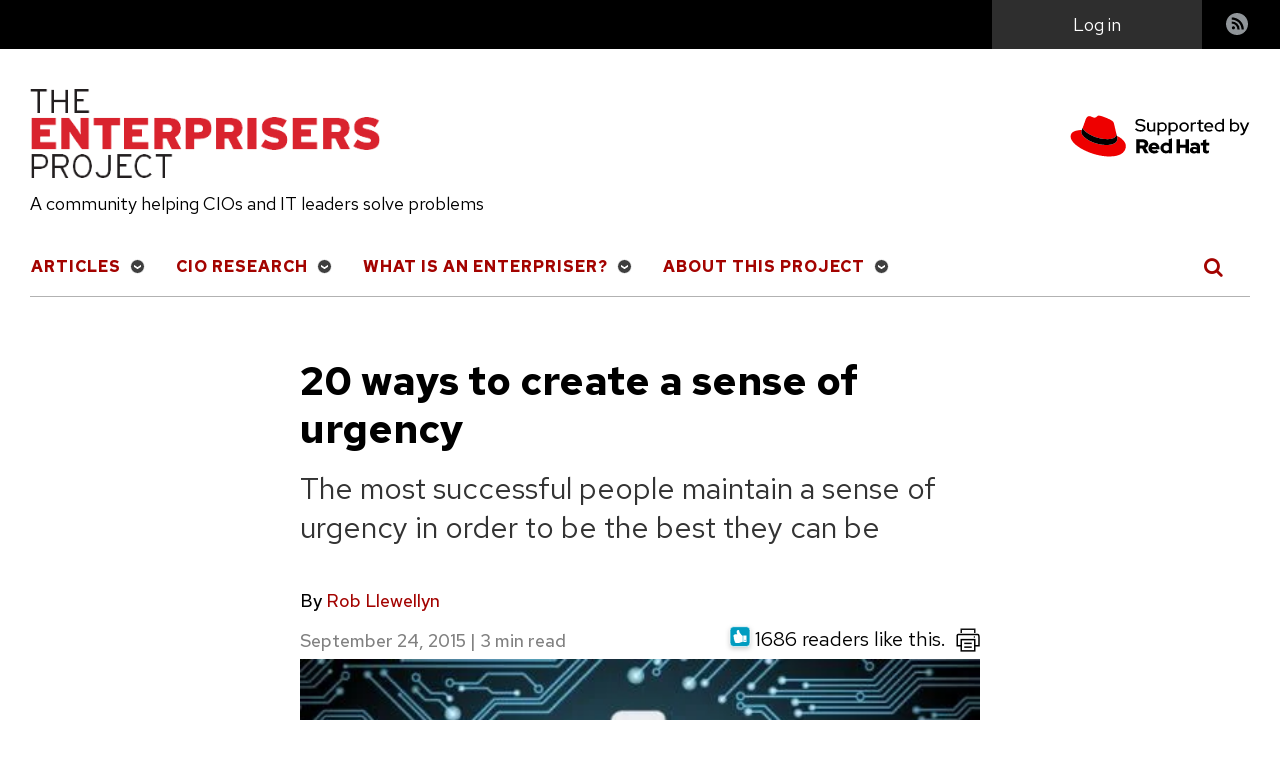

--- FILE ---
content_type: text/html; charset=utf-8
request_url: https://enterprisersproject.com/article/2014/8/20-ways-create-sense-urgency
body_size: 10116
content:
<!DOCTYPE html>
<html lang="en" dir="ltr" prefix="og: https://ogp.me/ns#">
  <head>
    <meta charset="utf-8">
<meta name="description" content="The most successful people maintain a sense of urgency in order to be the best they can be. In this article, Rob Llewellyn provides 20 ideas that can be used to help create a sense of urgency.">
<link rel="canonical" href="https://enterprisersproject.com/article/2014/8/20-ways-create-sense-urgency">
<link rel="image_src" href="https://enterprisersproject.com/sites/default/files/images/Enterprisers%20Project%20CIO%20To%20Do%20List%20When%20to%20try%20New%20Technology.jpg">
<meta name="author" content="Rob Llewellyn">
<meta property="og:site_name" content="The Enterprisers Project">
<meta property="og:url" content="https://enterprisersproject.com/article/2014/8/20-ways-create-sense-urgency">
<meta property="og:title" content="20 ways to create a sense of urgency">
<meta property="og:description" content="The most successful people maintain a sense of urgency in order to be the best they can be. In this article, Rob Llewellyn provides 20 ideas that can be used to help create a sense of urgency.">
<meta property="og:image" content="https://enterprisersproject.com/sites/default/files/images/Enterprisers%20Project%20CIO%20To%20Do%20List%20When%20to%20try%20New%20Technology.jpg">
<meta name="twitter:card" content="summary">
<meta name="twitter:site" content="@4enterprisers">
<meta name="twitter:description" content="The most successful people maintain a sense of urgency in order to be the best they can be. In this article, Rob Llewellyn provides 20 ideas that can be used to help create a sense of urgency.">
<meta name="twitter:title" content="20 ways to create a sense of urgency">
<meta name="twitter:creator" content="@robertllewellyn">
<meta name="twitter:image" content="https://enterprisersproject.com/sites/default/files/images/Enterprisers%20Project%20CIO%20To%20Do%20List%20When%20to%20try%20New%20Technology.jpg">
<link rel="apple-touch-icon" sizes="180x180" href="/sites/default/files/favicons/apple-touch-icon.png">
<link rel="icon" type="image/png" sizes="32x32" href="/sites/default/files/favicons/favicon-32x32.png">
<link rel="icon" type="image/png" sizes="16x16" href="/sites/default/files/favicons/favicon-16x16.png">
<link rel="manifest" href="/sites/default/files/favicons/site.webmanifest">
<meta name="msapplication-TileColor" content="#da532c">
<meta name="theme-color" content="#ffffff">
<meta name="favicon-generator" content="Drupal responsive_favicons + realfavicongenerator.net">
<meta name="MobileOptimized" content="width">
<meta name="HandheldFriendly" content="true">
<meta name="viewport" content="width=device-width, initial-scale=1.0">

    <title>20 ways to create a sense of urgency | The Enterprisers Project</title>
    <link rel="stylesheet" media="all" href="/sites/default/files/css/css_Krpm7b_bjEKByyjIaVXnA3N5x0c8jzE6Juacb8CA7nI.css?delta=0&language=en&theme=tep&include=[base64]">
<link rel="stylesheet" media="all" href="https://cdnjs.cloudflare.com/ajax/libs/font-awesome/4.7.0/css/font-awesome.min.css">
<link rel="stylesheet" media="all" href="/sites/default/files/css/css_nzxkJnUshwLBHrTEkBEqNT3a3jfQjVKsRLi0VJg9hTM.css?delta=2&language=en&theme=tep&include=[base64]">
<link rel="stylesheet" media="all" href="/sites/default/files/css/css_lUs44eUMJjUZjoZSGtp6mVuBdcYwVmcBFQyXCU4SAfY.css?delta=3&language=en&theme=tep&include=[base64]">
<link rel="stylesheet" media="all" href="https://fonts.googleapis.com/css2?family=Red+Hat+Text:wght@400;500;700&display=swap">
<link rel="stylesheet" media="all" href="/sites/default/files/css/css_wbqlgVFPygVk9QW-fP1VbIzSH_TXo1GlIquJ7YciLN8.css?delta=5&language=en&theme=tep&include=[base64]">

    <script src="/libraries/chapeaux--cpx-reporter/cpx-reporter.js?v=0.12.0" type="module"></script>
<script src="https://www.redhat.com/ma/dpal.js"></script>

    <script async data-debug data-domain="redhat2.com" id="trustarc" src="https://static.redhat.com/libs/redhat/marketing/latest/trustarc/trustarc.js" type="text/javascript"></script>

  </head>
  <body class="path-node page-node-type-article">
        <a href="#main-content" class="visually-hidden focusable skip-link">
      Skip to main content
    </a>
    
      <div class="dialog-off-canvas-main-canvas" data-off-canvas-main-canvas>
    <div class="layout-container">

    <header role="banner">
        <div class="region region-messages">
    <div data-drupal-messages-fallback class="hidden"></div>

  </div>

      
<div class="region-top-bar">
  <div class="region wrapper region-user-menu">
    <div class="hamburger__container">
        <div class="hamburger">
            <button id="mobnav-btn" aria-label="Toggle main menu" class="button--plain toggle-menu"></button>
            <div class="bar"></div>
        </div>
    </div>

    <a href="https://www.redhat.com/en?intcmp=701600000011jKuAAI" target="_blank" class="flex-center">
        <img alt="Supported by Red Hat" src="/themes/tep/assets/img/l_supported-by-redhat-white.png" title="Supported by Red Hat" width="125" height="56" class="support-logo">
    </a>

    <button id="toggle-search" aria-label="Toggle Search" class="button--plain toggle-search">
        <i class="icon-search"></i>
    </button>
    <nav role="navigation" aria-labelledby="block-useraccountmenu-menu" id="block-useraccountmenu" class="block block-menu navigation menu--account">
            <p class="visually-hidden" id="block-useraccountmenu-menu">User account menu</p>
  
        
    
                    <ul class="account">
    
                            <li class="log-in account__item">
        <a href="/user/login?current=/article/2014/8/20-ways-create-sense-urgency" class="account__link" data-drupal-link-system-path="user/login">Log in</a>
                </li>
                            <li class="rss account__item">
        <a href="/rss" title="rss" class="account__link" data-drupal-link-system-path="rss">RSS</a>
                </li>
            </ul>
    


  </nav>

  </div>
</div>

        <div class="region region-header">
    <div id="block-tep-branding" class="block block-system block-system-branding-block">
  
    
    <div class="branding">
          <a href="/" rel="home" aria-label="The Enterprisers Project" class="branding__logo">
        <img src="/themes/tep/logo.png" alt="Home">
      </a>
        <a href="https://www.redhat.com/en?intcmp=701600000011jKuAAI" target="_blank">
      <img src="/themes/tep/assets/img/red_hat_supported_by_red.svg" width="125" height="56" class="branding__supported-by">
    </a>
  </div>
  <div class="branding__slogan">A community helping CIOs and IT leaders solve problems</div>
</div>

  </div>

    </header>

      <div class="region region-main-nav">
    <nav role="navigation" aria-labelledby="block-mainnavigation-menu" id="block-mainnavigation" class="block block-menu navigation menu--main">
            <p class="visually-hidden" id="block-mainnavigation-menu">Main navigation</p>
  
        
    
                    <ul class="main" id="main-menu">
    
                            <li class="main__item">
        <a href="/" class="main__link" data-drupal-link-system-path="<front>">Articles</a>
                        
                    <ul class="main__submenu">
    
                            <li class="main__item">
        <a href="/tags/digital-transformation" class="main__link" data-drupal-link-system-path="taxonomy/term/111">Digital Transformation</a>
                </li>
                            <li class="main__item">
        <a href="/tags/enterprise-technology" class="main__link" data-drupal-link-system-path="taxonomy/term/471">Enterprise Technology</a>
                        
                    <ul class="main__submenu">
    
                            <li class="main__item">
        <a href="/tags/hybrid-cloud" class="main__link" data-drupal-link-system-path="taxonomy/term/101">Hybrid Cloud</a>
                </li>
            </ul>
    
                </li>
                            <li class="main__item">
        <a href="/tags/it-strategy" class="main__link" data-drupal-link-system-path="taxonomy/term/466">IT Strategy</a>
                </li>
                            <li class="main__item">
        <a href="/tags/it-talent" class="main__link" data-drupal-link-system-path="taxonomy/term/21">IT Talent</a>
                </li>
                            <li class="main__item">
        <a href="/article/2020/4/kubernetes-everything-you-need-know" class="main__link" data-drupal-link-system-path="node/13426">Kubernetes: Everything You Need to Know</a>
                </li>
            </ul>
    
                </li>
                            <li class="main__item">
        <a href="/cio-research" class="main__link" data-drupal-link-system-path="node/17031">CIO Research</a>
                        
                    <ul class="main__submenu">
    
                            <li class="main__item">
        <a href="/cio-research/hbr-articles" class="main__link" data-drupal-link-system-path="taxonomy/term/476">HBR Articles</a>
                </li>
                            <li class="main__item">
        <a href="/cio-research/researchreports" class="main__link" data-drupal-link-system-path="taxonomy/term/451">Research/Reports</a>
                </li>
                            <li class="main__item">
        <a href="/cio-research/resources" class="main__link" data-drupal-link-system-path="taxonomy/term/456">Resources</a>
                </li>
                            <li class="main__item">
        <a href="/cio-research/roundtables" class="main__link" data-drupal-link-system-path="taxonomy/term/461">Roundtables</a>
                </li>
                            <li class="main__item">
        <a href="/what-is-digital-transformation" class="main__link" data-drupal-link-system-path="node/16926">What is Digital Transformation?</a>
                </li>
                            <li class="main__item">
        <a href="/it-automation" class="main__link" data-drupal-link-system-path="node/16991">Automation: The IT Leader's Guide</a>
                </li>
                            <li class="main__item">
        <a href="/devops" class="main__link" data-drupal-link-system-path="node/16981">DevOps: The IT Leader's Guide</a>
                </li>
                            <li class="main__item">
        <a href="/hybrid-cloud" class="main__link" data-drupal-link-system-path="node/16961">Hybrid Cloud: The IT Leader's Guide</a>
                </li>
                            <li class="main__item">
        <a href="/ultimate-devops-hiring-guide" class="main__link" data-drupal-link-system-path="node/8681">The Ultimate DevOps Hiring Guide</a>
                </li>
            </ul>
    
                </li>
                            <li class="main__item">
        <a href="/what-enterpriser" class="main__link" data-drupal-link-system-path="node/17111">What is an Enterpriser?</a>
                        
                    <ul class="main__submenu">
    
                            <li class="main__item">
        <a href="/meet-enterprisers" class="main__link" data-drupal-link-system-path="node/16826">Meet the Enterprisers</a>
                </li>
                            <li class="main__item">
        <a href="/meet-contributors" class="main__link" data-drupal-link-system-path="node/17026">Meet the Team</a>
                </li>
            </ul>
    
                </li>
                            <li class="main__item">
        <a href="/about-this-project" class="main__link" data-drupal-link-system-path="node/16821">About This Project</a>
                </li>
            </ul>
    


  </nav>
<div class="views-exposed-form block block-views block-views-exposed-filter-blockacquia-search-page" data-drupal-selector="views-exposed-form-acquia-search-page" id="block-exposedformacquia-searchpage">
  
    
      <form action="/search" method="get" id="views-exposed-form-acquia-search-page" accept-charset="UTF-8">
  <div class="form--inline clearfix">
  <div class="js-form-item form-item js-form-type-textfield form-type-textfield js-form-item-search form-item-search">
      <label for="edit-search">Search</label>
        <input data-drupal-selector="edit-search" type="text" id="edit-search" name="search" value size="30" maxlength="128" class="form-text">

        </div>
<div data-drupal-selector="edit-actions" class="form-actions js-form-wrapper form-wrapper" id="edit-actions--2"><input data-drupal-selector="edit-submit-acquia-search" type="submit" id="edit-submit-acquia-search" value="Search" class="button js-form-submit form-submit">
</div>

</div>

</form>

  </div>

  </div>


    <main role="main">
    <a id="main-content" tabindex="-1"></a>        <div class="wrapper wrapper--740">
        
          <div class="region region-content">
    <div id="block-tep-page-title" class="block block-core block-page-title-block">
  
    
      
<h1 class="published page-title">
    <span><span class="field field--name-title field--type-string field--label-hidden">20 ways to create a sense of urgency</span>
</span>
    </h1>


  </div>
<div id="block-mainpagecontent" class="block block-system block-system-main-block">
  
    
      
<article class="node node--type-article node--promoted node--view-mode-full">

  
  <div class="article__subhead">The most successful people maintain a sense of urgency in order to be the best they can be</div>

      <footer class="author__meta">
      <div class="author__submitted">
        <div class="author__list">
          By 
<article>
            <div class="field field--name-field-user-name field--type-string field--label-hidden field__item"><a href="/user/rob-llewellyn" hreflang="en">Rob Llewellyn</a></div>
      </article>
 
        </div>
                <span class="author__meta-date">September 24, 2015          <span class="author__date-pipe">|</span>
          <pfe-readtime class="pf-global--FontSize--lg" for="#article_content" hidden>%t min read</pfe-readtime>
          </span>
      </div>

    </footer>
  
  <div id="article_content" class="author__content">
      <div class="layout layout--onecol">
    <div class="layout__region layout__region--content">
      
    <a href tabinde="0" class="button--plain print-button" onclick="window.print();return false;" arial-label="Print Article">
        <img src="/themes/tep/assets/img/icon-printer.svg" width="24" height="24">
    </a>
    <div class="rate-widget thumbsup"><form class="node-article-514-updown-rate-widget-0 vote-form" id="rate-widget-base-form" data-drupal-selector="node-article-514-updown-rate-widget-0" action="/article/2014/8/20-ways-create-sense-urgency?sc_cid=70160000000h0axaaq&page=0" method="post" accept-charset="UTF-8">
    <div class="rate-widget-thumbs-up">
    <div class="thumbsup-rating-wrapper rate-disabled" can-edit="false"><div class="form-item js-form-item form-type-radio js-form-type-radio form-item-value js-form-item-value form-disabled">
  <label class="form-item js-form-item form-type-radio js-form-type-radio form-item-value js-form-item-value form-disabled rating-label thumbsup-rating-label thumbsup-rating-label-up vote-pending rate-thumbs-up-btn-up"><input twig-suggestion="rating-input" class="rating-input thumbsup-rating-input form-radio" data-drupal-selector="edit-value-1" disabled="disabled" type="radio" id="edit-value-1" name="value" value="1">
</label>
  </div>
</div><input data-drupal-selector="form-famzoiac3-pyxsntaetengioqkrolzi7gghwtxhthik" type="hidden" name="form_build_id" value="form-FaMzoIAC3_PYxSntaETENgiOqKRolZi7GGhwTXHtHik">
<input data-drupal-selector="edit-node-article-514-updown-rate-widget-0" type="hidden" name="form_id" value="node_article_514_updown_rate_widget_0">
<input class="thumbsup-rating-submit button button--primary js-form-submit form-submit" data-drupal-selector="edit-submit" data-disable-refocus="true" type="submit" id="edit-submit--2" name="op" value="Save">
<div class="vote-result js-form-wrapper form-wrapper" data-drupal-selector="edit-result" id="edit-result"><div class="rate-widget-thumbs-up rate-score">
      1686 readers like this.  </div>


</div>

    <div class="rate-score"></div>
  </div>


</form>
</div>


    </div>
  </div>
  <div class="layout layout--onecol">
    <div class="layout__region layout__region--content">
      <div class="block block-layout-builder block-field-blocknodearticlefield-primary-image">
  
    
      
            <div class="blazy blazy--field blazy--field-primary-image blazy--field-primary-image---custom field field--name-field-primary-image field--type-entity-reference field--label-hidden field__item" data-blazy>



                  <div data-b-token="b-bdd0193356b" class="media media--blazy"><img alt="CIO To Do List When to Try New Technology" title="CIO To Do List When to Try New Technology" decoding="async" class="media__element b-lazy" loading="lazy" data-src="/sites/default/files/styles/large/public/images/Enterprisers%20Project%20CIO%20To%20Do%20List%20When%20to%20try%20New%20Technology.jpg?itok=btiBvAAF" src="data:image/svg+xml;charset=utf-8,%3Csvg%20xmlns%3D'http%3A%2F%2Fwww.w3.org%2F2000%2Fsvg'%20viewBox%3D'0%200%201%201'%2F%3E" width="480" height="321">
        </div>
        
  
</div>
      
  </div>
<div class="block block-layout-builder block-field-blocknodearticlebody">
  
    
      
            <div class="clearfix text-formatted field field--name-body field--type-text-with-summary field--label-hidden field__item"><p><span>Have you noticed that the people who make things happen in this world value and share a similar sense of urgency?</span></p>
<p><span>Regardless of what people aim to achieve, whether in sport, business or otherwise, those who set themselves apart from the rest maintain a sense of urgency in order to be the best they can be. They choose not to disconnect from what they are aiming to achieve, and they pursue it – regardless of what anyone else thinks or says – because their sense of urgency is an integral part of who they are.</span></p>
<div class="embedded-callout-menu callout-float-right">
<div class="view view-related-content-callout view-id-related_content_callout view-display-id-default">
<div class="view-header">
<p>Related content</p>
</div>
<div class="view-content">
<div class="item-list">
<ul>
<li><a href="https://enterprisersproject.com/article/2018/2/emotional-intelligence-test-5-self-evaluation-tools-leaders">Emotional intelligence test: 5 self-evaluation tools for leaders</a></li>
<li><a href="https://enterprisersproject.com/what-everyone-gets-wrong-about-change-management">What everyone gets wrong about change management</a></li>
<li><a href="https://enterprisersproject.com/article/2018/2/how-run-meetings-hurt-less">How to run meetings that hurt less</a></li>
<li><a href="https://enterprisersproject.com/what-is-digital-transformation">What is digital transformation?</a></li>
</ul>
</div>
</div>
</div>
</div>
<p><span>As an independent consultant who has been stepping in and out of dozens of companies around the world since the 1990s, I have been fortunate enough to witness a broad array of organizational cultures and learn a great deal from the great people I have met along the way. This broad exposure has also allowed me to observe the good, the bad and the downright ugly behaviors that contribute to a company’s transformation success – or the alternative. </span></p>
<p><b>[ Want to create a sense of urgency in your organization? Take 5 quick steps with our <a data-entity-substitution="canonical" data-entity-type="node" data-entity-uuid="98c66958-8bd9-495b-b13b-8b9db4e488a9" href="https://enterprisersproject.com/fast-start-guide-creating-sense-urgency-john-kotter?sc_cid=70160000000h0axaaq" title="Fast Start Guide: Creating a sense of urgency, with John Kotter">Fast Start Guide: Creating a sense of urgency, with John Kotter</a>. ]</b></p>
<p><span>One striking observation has been the lack of any sense of urgency among some people that organizations rely upon to contribute to their transformation. Sometimes this is due to the fact that these folks have only lived in an operational mode, and stepping into a delivery mode is an alien concept that they need to adopt. But other times even some "delivery professionals" demonstrate complacency and a lack of any real sense of urgency. </span></p>
<h2><span>Eroded engagement</span></h2>
<p><span>According to Gallup’s 2016 <a href="https://www.gallup.com/strategicconsulting/163007/state-american-workplace.aspx" target="_blank">State of the American Workplace Report</a>, only 33 percent of employees are actively committed to doing a good job. Fifty-one percent merely put their time in, while the remaining 16 percent act out their discontent in counterproductive ways, negatively influencing others. [<em>Editor's note: This paragraph was updated to reflect new data]. </em></span></p>
<p><span></span></p><div class="embedded-callout-text callout-float-right">The task of leading a team of people in a transformation at any level will often require an ability to create an atmosphere of urgency that can be embraced and, in turn, bring about an atmosphere of achievement.</div>
<p>Gallup grouped the surveyed staff into these three categories:</p>
<p><strong>1. Engaged Employees</strong> - who work with passion and feel a profound connection to their company. They drive innovation and move the organisation forward.</p>
<p><strong>2. Not Engaged Employees</strong> - who are essentially “checked out.” They’re sleepwalking through their workday, putting time, but not energy or passion, into their work.</p>
<p><strong>3. Actively Disengaged Employees</strong> - who aren’t just unhappy at work; they’re busy acting out their unhappiness and even undermine what their engaged coworkers accomplish.</p>
<p><span>People who fall into categories two and three are not what transformation programs need to be successful. In fact, such a lack of commitment at any level of the transformation organization can create unwanted risk from the outset, so it is vital to address it quickly and prevent it from festering. But it takes skilful leadership to move people from categories two and three into one.</span></p>
<p><strong>[ Want to create a more agile culture? Get the digital transformation eBook: <a href="https://www.redhat.com/en/engage/teaching-an-elephant-to-dance-20180321?intcmp=701f2000000tjyaAAA&extIdCarryOver=true&sc_cid=70160000000h0axaaq" target="_blank">Teaching an elephant to dance</a>. ]</strong></p>
<h2><span>20 tactics</span></h2>
<p><span>The list below provides 20 ideas that can be used to help create a sense of urgency. </span></p>
<p>1. Custom-build your own strategy for increasing a sense of urgency.</p>
<p>2. Secure stakeholder input and buy-in to the strategy.</p>
<p>3. Don't exhibit panic, stress or loss of control.</p>
<p>4. Make smart decisions with confidence and act on them quickly.</p>
<p>5. Identify obstacles and remove them fast.</p>
<p>6. Establish an outcome-focused culture (instead of task-focused).</p>
<p>7. Evangelize the importance of establishing a sense of urgency.</p>
<p>8. Clarify the consequences of inaction.</p>
<p>9. Identify what works & remove all that doesn't.</p>
<p>10. Identify causes of complacency and how to eradicate them.</p>
<p> </p>
  <nav class="pager" role="navigation" aria-labelledby="pagination-heading">
    <h4 id="pagination-heading" class="visually-hidden">Pagination</h4>
    <ul class="pager__items js-pager__items">
                                                        <li class="pager__item is-active">
                                          <a href="?sc_cid=70160000000h0axaaq&page=0" title="Current page" aria-current="page">
            <span class="visually-hidden">
              Current page
            </span>1</a>
        </li>
              <li class="pager__item">
                                          <a href="?sc_cid=70160000000h0axaaq&page=0" title="Go to page 2">
            <span class="visually-hidden">
              Page
            </span>2</a>
        </li>
                                      <li class="pager__item pager__item--next">
          <a href="?sc_cid=70160000000h0axaaq&page=0" title="Go to next page" rel="next">
            <span class="visually-hidden">Next page</span>
            <span aria-hidden="true">Next ›</span>
          </a>
        </li>
                          <li class="pager__item pager__item--last">
          <a href="?sc_cid=70160000000h0axaaq&page=0" title="Go to last page">
            <span class="visually-hidden">Last page</span>
            <span aria-hidden="true">Last »</span>
          </a>
        </li>
          </ul>
  </nav>
</div>
      
  </div>
<div class="block block-layout-builder block-field-blocknodearticlefield-listicle-title">
  
    
      
  </div>
<div class="block block-layout-builder block-field-blocknodearticlefield-article-tags">
  
    
      
  <div class="field field--name-field-article-tags field--type-entity-reference field--label-inline clearfix">
    <div class="field__label">Topics</div>
          <div class="field__items">
              <div class="field__item"><a href="/tags/digital-transformation" hreflang="en">Digital Transformation</a></div>
          <div class="field__item"><a href="/tags/it-talent" hreflang="en">IT Talent</a></div>
          <div class="field__item"><a href="/tags/it-strategy" hreflang="en">IT Strategy</a></div>
          <div class="field__item"><a href="/tags/leadership" hreflang="en">Leadership</a></div>
          <div class="field__item"><a href="/tags/culture" hreflang="en">Culture</a></div>
              </div>
      </div>

  </div>
<div class="views-element-container author-block block block-views block-views-blockauthor-info-panel-pane-1">
  <div class="author-block__wrapper">
  
    
      <div><div class="view view-author-info view-id-author_info view-display-id-panel_pane_1 js-view-dom-id-324dd67f91467bf43ffe71728d54cc7d4f3a40fe4087ee8779ab6afe657e6589">
  
    
      
      <div class="view-content">
          <div class="views-row"><div class="views-field views-field-field-user-picture"><div class="field-content">  <img loading="lazy" src="/sites/default/files/styles/150x150/public/images/Rob5.jpg?itok=EqfB-CvG" width="150" height="150" class="image-style-_50x150">


</div></div><div class="views-field views-field-field-user-about"><span class="field-content">Trusted advisor to the C-suite & certified Global Business Transformation Master with three decades of international experience helping some of the world's most well known brands.</span></div><div class="views-field views-field-nothing"><span class="field-content"><a href="/user/rob-llewellyn">More about me</a></span></div></div>

    </div>
  
      
          </div>
</div>

    </div>
</div>


<div class="views-element-container related-articles block block-views block-views-blockrelated-articles-panel-pane-1">
  
      <h2 class="related-articles__title">Related content</h2>
    
      <div><div class="view view-related-articles view-id-related_articles view-display-id-panel_pane_1 js-view-dom-id-3cfbce53e4eb23b835c7a6d44ff247e8616d59f5bdc79e3363871d72c38db892">
  
    
      
      <div class="view-content">
          <div class="views-row"><div class="views-field views-field-field-primary-image"><div class="field-content"><div class="no-image-view"></div></div></div><div class="views-field views-field-title"><span class="field-content"><a href="/article/2023/4/rethinking-digital-transformation" hreflang="en">4 ways CIOs are rethinking digital transformation</a></span></div></div>
    <div class="views-row"><div class="views-field views-field-field-primary-image"><div class="field-content">       <a href="/article/2023/4/5-hbr-articles-cios" hreflang="en"><img loading="lazy" src="/sites/default/files/styles/222x125/public/images/Harvard%20Business%20Review%20Top%205.png?itok=qoxmFIPl" width="222" height="125" alt="Harvard Business Review Top 5 articles for October 2015" title="Harvard Business Review Top 5 articles for October 2015" class="image-style-_22x125">

</a>
   </div></div><div class="views-field views-field-title"><span class="field-content"><a href="/article/2023/4/5-hbr-articles-cios" hreflang="en">5 Harvard Business Review articles that will resonate with CIOs right now</a></span></div></div>
    <div class="views-row"><div class="views-field views-field-field-primary-image"><div class="field-content"><div class="no-image-view"></div></div></div><div class="views-field views-field-title"><span class="field-content"><a href="/article/2023/4/digital-transformation-trends" hreflang="en">Digital transformation: 4 trends to pay attention to right now</a></span></div></div>

    </div>
  
          </div>
</div>

  </div>


<div class="block block-layout-builder block-field-blocknodearticlefield-comments">
  
    
      <section class="field field--name-field-comments field--type-comment field--label-above comment-wrapper">
  
  

  
</section>

  </div>

    </div>
  </div>

  </div>

</article>


  </div>

  </div>

        </div>    </main>

      <footer id="page-footer" role="contentinfo">
        <div class="wrapper">
              <div class="region region-left-footer">
    <div id="block-aboutthissitefooter" class="block block-block-content block-block-content425947b2-0eda-4303-8c89-2ed1b0208b9a">
  
      <h2>About This Site</h2>
    
      
            <div class="clearfix text-formatted field field--name-body field--type-text-with-summary field--label-hidden field__item"><p>The Enterprisers Project is an online publication and community helping CIOs and IT leaders solve problems.</p>
<p>The opinions expressed on this website are those of each author, not of the author's employer or of Red Hat. <a href="https://enterprisersproject.com" title="The Enterprisers Project">The Enterprisers Project</a> aspires to publish all content under a <a href="https://creativecommons.org/licenses/" title="Creative Commons license">Creative Commons license</a> but may not be able to do so in all cases. You are responsible for ensuring that you have the necessary permission to reuse any work on this site. Red Hat and the Red Hat logo are trademarks of Red Hat, Inc., registered in the United States and other countries.</p>
<div>While The Enterprisers Project welcomes <a href="https://enterprisersproject.com/how-contribute" target="_blank">proposals for contributed articles</a> from community members, it does not accept solicitations for advertising on the site or in any of its newsletters.</div>
</div>
      
  </div>

  </div>

              <div class="region region-right-footer">
    <div id="block-connectfooter" class="block block-block-content block-block-content44af91fe-6a7b-4ac4-b2e3-363bc3873f9d">
  
      <h2>Connect</h2>
    
      
            <div class="clearfix text-formatted field field--name-body field--type-text-with-summary field--label-hidden field__item"><!--<p class="footer-twitter"><p><a href="https://twitter.com/4enterprisers" target="_blank">Follow us @4Enterprisers on Twitter</a></p>
<p class="footer-facebook"><a href="https://www.facebook.com/enterprisersproject" target="_blank">Like The Enterprisers Project on Facebook</a></p>
<p class="footer-youtube"><a href="https://www.youtube.com/user/enterprisersproject" target="_blank">Watch us at The Enterprisers Project</a></p>
<p class="footer-linkedin"><a href="https://www.linkedin.com/company/the-enterprisers-project">Connect with us on Linkedin</a></p>
<p>-->
<p class="footer-rss"><a href="https://enterprisersproject.com/rss">RSS Feed</a></p>
</div>
      
  </div>

  </div>

              <div class="region region-copyright">
    <div id="block-copyright" class="block block-block-content block-block-content280233aa-583c-4b7e-bba1-afcbc985a7f0">
  
    
      
            <div class="clearfix text-formatted field field--name-body field--type-text-with-summary field--label-hidden field__item"><p>Copyright ©<span id="copyright-year">2022</span> Red Hat, Inc.</p>
</div>
      
  </div>
<nav role="navigation" aria-labelledby="block-legal-menu" id="block-legal" class="block block-menu navigation menu--legal">
            <p class="visually-hidden" id="block-legal-menu">Legal</p>
  
        
              <ul class="menu">
                    <li class="menu-item">
        <a href="/privacy" data-drupal-link-system-path="node/16841">Privacy Statement</a>
              </li>
                <li class="menu-item">
        <a href="/terms-and-conditions" data-drupal-link-system-path="node/16831">Terms of use</a>
              </li>
                <li class="menu-item">
        <span id="teconsent"></span>
              </li>
        </ul>
  


  </nav>

  </div>

        </div>
        <div id="consent_blackbar"></div>

    </footer>
  </div>



  </div>

    <cpx-reporter event="User Detected" auto><script type="data">{"loggedIn":false}</script>
</cpx-reporter>
<cpx-reporter auto event="Page Load Completed"></cpx-reporter>
    <script type="application/json" data-drupal-selector="drupal-settings-json">{"path":{"baseUrl":"\/","pathPrefix":"","currentPath":"node\/514","currentPathIsAdmin":false,"isFront":false,"currentLanguage":"en","currentQuery":{"page":"0","sc_cid":"70160000000h0axaaq"}},"pluralDelimiter":"\u0003","suppressDeprecationErrors":true,"ajaxPageState":{"libraries":"[base64]","theme":"tep","theme_token":null},"ajaxTrustedUrl":{"form_action_p_pvdeGsVG5zNF_XLGPTvYSKCf43t8qZYSwcfZl2uzM":true,"\/article\/2014\/8\/20-ways-create-sense-urgency?sc_cid=70160000000h0axaaq\u0026page=0\u0026ajax_form=1":true,"\/search":true},"data":{"extlink":{"extTarget":true,"extTargetAppendNewWindowLabel":"(opens in a new window)","extTargetNoOverride":false,"extNofollow":false,"extNoreferrer":false,"extFollowNoOverride":false,"extClass":"0","extLabel":"(link is external)","extImgClass":false,"extSubdomains":false,"extExclude":"","extInclude":"","extCssExclude":"","extCssInclude":"","extCssExplicit":"","extAlert":false,"extAlertText":"This link will take you to an external web site. We are not responsible for their content.","extHideIcons":false,"mailtoClass":"0","telClass":"","mailtoLabel":"(link sends email)","telLabel":"(link is a phone number)","extUseFontAwesome":false,"extIconPlacement":"append","extFaLinkClasses":"fa fa-external-link","extFaMailtoClasses":"fa fa-envelope-o","extAdditionalLinkClasses":"","extAdditionalMailtoClasses":"","extAdditionalTelClasses":"","extFaTelClasses":"fa fa-phone","whitelistedDomains":["rhepdev.prod.acquia-sites.com","rhepstg.prod.acquia-sites.com","rhep.prod.acquia-sites.com","enterprisersproject.com"],"extExcludeNoreferrer":""}},"blazy":{"loadInvisible":false,"offset":100,"saveViewportOffsetDelay":50,"validateDelay":25,"container":"","loader":true,"unblazy":false,"visibleClass":false},"blazyIo":{"disconnect":false,"rootMargin":"0px","threshold":[0,0.25,0.5,0.75,1]},"ajax":{"edit-submit--2":{"disable-refocus":true,"callback":"::ajaxSubmit","event":"click","wrapper":"rate-widget-base-form","progress":{"type":null},"url":"\/article\/2014\/8\/20-ways-create-sense-urgency?sc_cid=70160000000h0axaaq\u0026page=0\u0026ajax_form=1","httpMethod":"POST","dialogType":"ajax","submit":{"_triggering_element_name":"op","_triggering_element_value":"Save"}}},"user":{"uid":0,"permissionsHash":"647a6244ea375a2622cb75e86ff5cfa6056263c633d9951e0e754e602d3f23dd"}}</script>
<script src="/sites/default/files/js/js_PXseJ46vRkZVJv8CKQyNAFNTMgbVXr2ZEwnou-NpZHY.js?scope=footer&delta=0&language=en&theme=tep&include=[base64]"></script>
<script src="/themes/tep/node_modules/%40patternfly/pfe-readtime/dist/pfe-readtime.min.js?smjmdz" type="module"></script>
<script src="/sites/default/files/js/js_MUANZNT_-s_3Yi5D4Q-omQOcTC3dIfoZMIXtz4402jI.js?scope=footer&delta=2&language=en&theme=tep&include=[base64]"></script>

  </body>
</html>


--- FILE ---
content_type: text/css; charset=utf-8
request_url: https://enterprisersproject.com/sites/default/files/css/css_nzxkJnUshwLBHrTEkBEqNT3a3jfQjVKsRLi0VJg9hTM.css?delta=2&language=en&theme=tep&include=eJxVj-EOwiAMhF-oyCOZAs1GLJTQsolPr06X6J_LXXL3pW3C7FMfDfnSXt5xrjcFnWpUfEAliIyq888XUsWFFKJ08lV6Qc4PAqPmF5aADHS3N-pkf-PRwGGrdFfIEBinDLumrFE26tNLpSh89DoxGiUXpRpVgy3Trv7QS5E0mH5xgSXeIDA-pmfBlOsC_bX3u7N1lKCjnedXSZ_p-ccTDu9lSQ
body_size: 100
content:
/* @license GPL-2.0-or-later https://www.drupal.org/licensing/faq */
.thumbsup-rating-wrapper{display:inline;padding:0px;}div.thumbsup > form > table > tbody > tr.rating-table-tr{border:none;}div.thumbsup > form > table > tbody > tr > td.rating-table-td{border:none;padding:0px;}div.thumbsup-rating-wrapper > div.form-type-radio{display:inline;padding:0px;}div.thumbsup-rating-wrapper > div > label.thumbsup-rating-label{display:inline-block;padding:0px;}div.thumbsup-rating-wrapper > div > label.thumbsup-rating-label-up:before{display:inline;font-size:1.8em;font-family:FontAwesome;content:"\f087";}div.thumbsup-rating-wrapper > div > label.thumbsup-rating-label:hover,div.thumbsup-rating-wrapper > div > label.thumbsup-rating-label:active,div.thumbsup-rating-wrapper > div > label.thumbsup-rating-label:focus{color:#666;cursor:pointer;}div.thumbsup-rating-wrapper > div > div.rating-option-result{display:inline;text-align:center;padding:5px;}input.thumbsup-rating-input[type="radio"]{display:none;}button.thumbsup-rating-submit{display:none;}input.thumbsup-rating-submit{display:none;}


--- FILE ---
content_type: image/svg+xml
request_url: https://enterprisersproject.com/themes/tep/assets/img/bullet.svg
body_size: -105
content:
<svg xmlns="http://www.w3.org/2000/svg" width="16" height="16" viewBox="0 0 16 16"><circle fill="#C9282D" stroke="#FFF" stroke-miterlimit="10" cx="8" cy="8" r="7"/><path fill="#FFF" d="M8.3 11.5h-2L8.7 8 6.3 4.5h2L10.7 8z"/></svg>

--- FILE ---
content_type: text/javascript; charset=utf-8
request_url: https://enterprisersproject.com/themes/tep/node_modules/%40patternfly/pfe-readtime/dist/pfe-readtime.min.js?smjmdz
body_size: 1438
content:
import e from"../../pfelement/dist/pfelement.min.js";
/*!
 * PatternFly Elements: PfeReadtime 1.12.3
 * @license
 * Copyright 2021 Red Hat, Inc.
 * 
 * Permission is hereby granted, free of charge, to any person obtaining a copy
 * of this software and associated documentation files (the "Software"), to deal
 * in the Software without restriction, including without limitation the rights
 * to use, copy, modify, merge, publish, distribute, sublicense, and/or sell
 * copies of the Software, and to permit persons to whom the Software is
 * furnished to do so, subject to the following conditions:
 * 
 * The above copyright notice and this permission notice shall be included in
 * all copies or substantial portions of the Software.
 * 
 * THE SOFTWARE IS PROVIDED "AS IS", WITHOUT WARRANTY OF ANY KIND, EXPRESS OR
 * IMPLIED, INCLUDING BUT NOT LIMITED TO THE WARRANTIES OF MERCHANTABILITY,
 * FITNESS FOR A PARTICULAR PURPOSE AND NONINFRINGEMENT. IN NO EVENT SHALL THE
 * AUTHORS OR COPYRIGHT HOLDERS BE LIABLE FOR ANY CLAIM, DAMAGES OR OTHER
 * LIABILITY, WHETHER IN AN ACTION OF CONTRACT, TORT OR OTHERWISE, ARISING FROM,
 * OUT OF OR IN CONNECTION WITH THE SOFTWARE OR THE USE OR OTHER DEALINGS IN THE
 * SOFTWARE.
 * 
*/function t(e){switch(e){case"en":case"ko":return 228;case"zh":return 158;case"fr":return 195;case"ja":return 193;case"de":return 179;case"it":return 188;case"pt-br":return 181;case"es":return 218;default:return 228}}class r extends e{static get version(){return"1.12.3"}get html(){return`\n<style>:host{font-size:1rem;font-size:var(--pfe-readtime--FontSize,var(--pf-global--FontSize--md,1rem))}:host([hidden]){display:none} /*# sourceMappingURL=pfe-readtime.min.css.map */</style>\n<span class="pfe-readtime__text">${this.readString}</span>`}static get tag(){return"pfe-readtime"}static get meta(){return{title:"Readtime",description:"This element will collect a word count on a given section and calculate the readtime based on that count."}}get templateUrl(){return"pfe-readtime.html"}get styleUrl(){return"pfe-readtime.scss"}static get PfeType(){return e.PfeTypes.Content}static get properties(){return{wpm:{title:"Words per minute",type:Number,default:e=>t(e._lang),observer:"render"},wordCount:{title:"Number of words in the content",type:Number,default:0,observer:"render"},templateString:{title:"Template for printing the readtime",description:"Translatable string for printing out the readtime in a readable format. Use %t as a stand-in for the calculated value.",attr:"template",type:String,default:e=>e.textContent.trim()||"%t-minute readtime",observer:"render"},_lang:{title:"Language of content",type:String,attr:"lang",enum:["en","ko","zh","fr","ja","de","it","pt-br","es"],default:()=>document.documentElement.lang||"en",observer:"_langChangedHandler"},for:{title:"Element containing content",type:String,observer:"_forChangeHandler"}}}get readtime(){return Math.floor(this.wordCount/this.wpm)||0}get readString(){if(!(this.readtime<=0))return this.removeAttribute("hidden"),this.templateString&&this.templateString.match(/%t/)?this.templateString.replace("%t",this.readtime):`${this.readtime}${this.templateString}`;this.setAttribute("hidden","")}constructor(){super(r,{type:r.PfeType,delayRender:!0}),this._forChangeHandler=this._forChangeHandler.bind(this),this._langChangedHandler=this._langChangedHandler.bind(this)}connectedCallback(){super.connectedCallback(),this.render()}_forChangeHandler(e,t){if(t===e)return;const r=document.querySelector(t)||document.querySelector("#"+t);if(r){if(this.content=r,r.hasAttribute("word-count")){const e=r.getAttribute("word-count");Number(e)>=0&&(this.wordCount=Number(e))}else r.textContent.trim()&&(this.wordCount=r.textContent.split(/\b\w+\b/).length);this.render()}}_langChangedHandler(e,r){r!==e&&(this.wpm=t(r),this.render())}}e.create(r);export default r;
//# sourceMappingURL=pfe-readtime.min.js.map


--- FILE ---
content_type: image/svg+xml
request_url: https://enterprisersproject.com/themes/tep/assets/img/icon-printer.svg
body_size: 221
content:
<?xml version="1.0" encoding="utf-8"?>
<!-- Generator: Adobe Illustrator 25.1.0, SVG Export Plug-In . SVG Version: 6.00 Build 0)  -->
<svg version="1.1" id="Layer_1" xmlns="http://www.w3.org/2000/svg" xmlns:xlink="http://www.w3.org/1999/xlink" x="0px" y="0px"
	 viewBox="0 0 64 64" style="enable-background:new 0 0 64 64;" xml:space="preserve">
<style type="text/css">
	.st0{fill:none;stroke:#000000;stroke-width:4;stroke-linecap:square;stroke-miterlimit:10;}
	.st1{fill:none;stroke:#111111;stroke-width:4;stroke-linecap:square;stroke-miterlimit:10;}
</style>
<g>
	<path class="st0" d="M14,47H3V22c0-2.8,2.2-5,5-5h48c2.8,0,5,2.2,5,5v25H50"/>
	<circle cx="49" cy="24" r="2"/>
	<polyline class="st1" points="14,11 14,3 50,3 50,11 	"/>
	<rect x="14" y="31" class="st0" width="36" height="30"/>
	<line class="st0" x1="24" y1="41" x2="40" y2="41"/>
	<line class="st0" x1="24" y1="51" x2="40" y2="51"/>
</g>
</svg>


--- FILE ---
content_type: image/svg+xml
request_url: https://enterprisersproject.com/themes/tep/assets/img/chevron.svg
body_size: -105
content:
<svg xmlns="http://www.w3.org/2000/svg" width="15" height="15" viewBox="0 0 15 15"><circle fill="#3F3F3F" stroke="#FFF" stroke-miterlimit="10" cx="7.5" cy="7.5" r="7"/><path fill="#FFF" d="M4 7.8v-2l3.5 2.4L11 5.8v2l-3.5 2.4z"/></svg>

--- FILE ---
content_type: image/svg+xml
request_url: https://enterprisersproject.com/themes/tep/assets/img/icon-arrow-right.svg
body_size: -125
content:
<svg version="1.1" xmlns="http://www.w3.org/2000/svg" width="24" height="24" viewBox="0 0 24 24">
<path d="M8.578 16.594l4.594-4.594-4.594-4.594 1.406-1.406 6 6-6 6z" fill="#b3363c"></path>
</svg>


--- FILE ---
content_type: image/svg+xml
request_url: https://enterprisersproject.com/themes/tep/assets/img/icon-rss.svg
body_size: -2
content:
<svg xmlns="http://www.w3.org/2000/svg" width="22" height="22" viewBox="0 0 22 22"><path fill="#909599" d="M11 0C4.9 0 0 4.9 0 11s4.9 11 11 11 11-4.9 11-11S17.1 0 11 0zM8.5 15.9c-.3.3-.7.5-1.1.5-.4 0-.8-.2-1.1-.5-.6-.6-.6-1.6 0-2.2.3-.3.7-.5 1.1-.5.4 0 .8.2 1.1.5.3.3.5.7.5 1.1-.1.4-.2.8-.5 1.1zm2.9.5c0-1.5-.6-2.9-1.6-4s-2.5-1.7-4-1.7V8.5a7.87 7.87 0 0 1 7.9 7.9h-2.3zm4.1 0c0-5.4-4.4-9.7-9.7-9.7V4.4c3.2 0 6.2 1.3 8.5 3.5s3.5 5.3 3.5 8.5h-2.3z"/></svg>

--- FILE ---
content_type: image/svg+xml
request_url: https://enterprisersproject.com/themes/tep/assets/img/red_hat_supported_by_red.svg
body_size: 1823
content:
<svg xmlns="http://www.w3.org/2000/svg" viewBox="0 0 620.29 148"><defs><style>.a{fill:#e00;}</style></defs><title>Logo-Red_Hat-Supported_By-B-Standard-RGB</title><path d="M228.23,85.65h24.49c9.26,0,16.9,7,16.9,16.27a15.42,15.42,0,0,1-9.12,14l10.67,18.88H257.7l-9.19-17.19H240.3v17.19H228.23ZM240.3,96v11.65h11a5.9,5.9,0,0,0,6.11-5.69,6,6,0,0,0-6.11-6Z"/><path d="M290.32,135.46c-11.36,0-20.2-8.42-20.2-19.22A19.06,19.06,0,0,1,289.48,97c10.81,0,18.73,8.49,18.73,20v3.08H281.76a9.61,9.61,0,0,0,9.12,5.9,10,10,0,0,0,7.44-2.81l7.51,6.67A22.31,22.31,0,0,1,290.32,135.46Zm-8.63-23.29h15.44a8.3,8.3,0,0,0-7.79-5.83A7.73,7.73,0,0,0,281.69,112.17Z"/><path d="M340.35,132a16.79,16.79,0,0,1-10,3.3,19.12,19.12,0,1,1,9.82-35.71v-14l11.36-3.51v52.62H340.35Zm-8.14-6.38a11.29,11.29,0,0,0,8-3v-13a12,12,0,0,0-8-2.88,9.41,9.41,0,1,0,0,18.81Z"/><path d="M398.23,115.53h-18.8v19.23H367.36V85.65h12.07v18.87h18.8V85.65H410.3v49.11H398.23Z"/><path d="M436.75,132.51a16.46,16.46,0,0,1-10,2.88c-8.28,0-13.82-5.19-13.82-11.86s5.26-11.43,14.45-11.43a19.92,19.92,0,0,1,9.33,2.1V112c0-3.58-2.39-5.41-7-5.41a28.8,28.8,0,0,0-11.15,2.67l-3.37-8.49c5.61-2.45,10.73-3.79,15.3-3.79,11.36,0,17.6,5,17.6,14v23.79H436.75Zm-6.95-5a13.11,13.11,0,0,0,6.95-1.89v-3.86a14.71,14.71,0,0,0-7.3-2c-3.51,0-5.68,1.48-5.68,3.79S426.08,127.46,429.8,127.46Z"/><path d="M470.22,135.32c-7.79,0-12.14-3.72-12.14-11.44V107.12h-7.86V97.64h7.86V89.15l11.37-3.5v12h10.38v9.48H469.45v14.17c0,3.15,1.68,4.35,5.12,4.35a12.19,12.19,0,0,0,5-1.13L478,133.7A19.61,19.61,0,0,1,470.22,135.32Z"/><path d="M228,46.26c4.72,4.67,9.58,6.94,15.19,6.94,6.43,0,10.71-3,10.71-7.38,0-3.84-2.39-5.86-9-6.93l-7.37-1.2c-8.2-1.39-12-5.23-12-11.47,0-7.63,6.36-12.67,16.26-12.67a29.88,29.88,0,0,1,17.78,6l-3.66,5c-4.79-3.66-9.58-5.42-14.43-5.42-5.74,0-9.59,2.65-9.59,6.55,0,3.53,2.21,5.3,7.88,6.25l7.13,1.13c9.39,1.51,13.55,5.42,13.55,12.23,0,8.07-7.06,13.55-17.59,13.55A26.59,26.59,0,0,1,224,50.93Z"/><path d="M272,45.26c0,5,3,8.13,8,8.13a9,9,0,0,0,7.88-4.16V26.16h6.3V58.24h-6.3V55a13.11,13.11,0,0,1-9.64,3.84c-7.38,0-12.48-5.17-12.48-12.54V26.16H272Z"/><path d="M301.53,26.16h6.24v3a15.14,15.14,0,0,1,9.83-3.53,16.19,16.19,0,0,1,16.2,16.52,16.24,16.24,0,0,1-16.39,16.57,15.86,15.86,0,0,1-9.58-3.15v15.7h-6.3Zm6.3,8.76V49.54a12,12,0,0,0,8.89,3.72,10.74,10.74,0,0,0,10.9-11,10.79,10.79,0,0,0-10.9-11.09A11.43,11.43,0,0,0,307.83,34.92Z"/><path d="M339.73,26.16H346v3a15.14,15.14,0,0,1,9.83-3.53A16.19,16.19,0,0,1,372,42.17a16.24,16.24,0,0,1-16.39,16.57A15.86,15.86,0,0,1,346,55.59v15.7h-6.3Zm6.3,8.76V49.54a12,12,0,0,0,8.89,3.72,10.74,10.74,0,0,0,10.9-11,10.79,10.79,0,0,0-10.9-11.09A11.43,11.43,0,0,0,346,34.92Z"/><path d="M393.25,25.53a16.67,16.67,0,1,1-16.71,16.64A16.47,16.47,0,0,1,393.25,25.53Zm0,5.54c-5.87,0-10.53,4.86-10.53,11.1s4.6,11.15,10.53,11.15,10.52-4.91,10.52-11.15S399.11,31.07,393.25,31.07Z"/><path d="M415.81,26.16h6.31v4a10.27,10.27,0,0,1,8.76-4.67,9.09,9.09,0,0,1,3.28.51v5.67a11.24,11.24,0,0,0-3.79-.69c-3.34,0-6.49,1.64-8.25,5.8V58.24h-6.31Z"/><path d="M444.12,31.45h-6.81V26.16h6.81V18l6.24-1.51v9.71h9.45v5.29h-9.45v17.4c0,3.28,1.32,4.47,4.72,4.47a12.37,12.37,0,0,0,4.61-.75v5.29a21.53,21.53,0,0,1-6,1c-6.24,0-9.58-3-9.58-8.51Z"/><path d="M478.41,25.65c8.82,0,15.51,7.31,15.51,16.77v1.83H468.58a10.82,10.82,0,0,0,10.84,9.2,12.46,12.46,0,0,0,8.13-2.84l4,4a18.85,18.85,0,0,1-12.41,4.23,16.51,16.51,0,0,1-16.83-16.64C462.34,33,469.33,25.65,478.41,25.65Zm-9.77,13.87h19C486.79,34.6,483,31,478.28,31,473.37,31,469.58,34.48,468.64,39.52Z"/><path d="M524.61,55.21a15.14,15.14,0,0,1-9.83,3.53,16.24,16.24,0,0,1-16.2-16.57,16.33,16.33,0,0,1,26-13.37V14.12l6.31-1.39V58.24h-6.25Zm-9-2a11.5,11.5,0,0,0,8.89-3.84V34.85a12,12,0,0,0-8.89-3.78,10.74,10.74,0,0,0-10.9,11A10.85,10.85,0,0,0,515.66,53.26Z"/><path d="M567.23,58.74a15.71,15.71,0,0,1-9.65-3.21v2.71h-6.24V14.12l6.31-1.39V29.12a14.93,14.93,0,0,1,9.77-3.47,16.19,16.19,0,0,1,16.2,16.52A16.24,16.24,0,0,1,567.23,58.74Zm-9.58-23.82V49.54a11.91,11.91,0,0,0,8.88,3.72,10.74,10.74,0,0,0,10.91-11,10.79,10.79,0,0,0-10.91-11.09A11.42,11.42,0,0,0,557.65,34.92Z"/><path d="M597.61,58.3,584.82,26.16h6.93l9.39,24.52,10.34-24.52h6.81L603,61.71c-2.9,6.62-6.18,9.58-12.29,9.58a13.25,13.25,0,0,1-3.34-.32V65.43a10.66,10.66,0,0,0,2.77.25c2.71,0,4.86-1.26,6.37-4.73Z"/><path class="a" d="M129,85c12.51,0,30.61-2.58,30.61-17.46a14,14,0,0,0-.31-3.42l-7.45-32.36c-1.72-7.12-3.23-10.35-15.73-16.6C126.39,10.19,105.26,2,99,2c-5.82,0-7.55,7.54-14.44,7.54-6.69,0-11.65-5.6-17.9-5.6-6,0-9.91,4.1-12.93,12.5,0,0-8.41,23.72-9.49,27.16A6.43,6.43,0,0,0,44,45.54C44,54.76,80.32,85,129,85Zm32.55-11.42c1.73,8.19,1.73,9.05,1.73,10.13,0,14-15.74,21.77-36.43,21.77C80,105.47,39.08,78.1,39.08,60a18.49,18.49,0,0,1,1.51-7.33C23.77,53.52,2,56.54,2,75.72,2,107.2,76.59,146,135.65,146c45.27,0,56.7-20.48,56.7-36.65C192.35,96.63,181.36,82.19,161.52,73.57Z"/><path d="M161.52,73.57c1.73,8.19,1.73,9.05,1.73,10.13,0,14-15.74,21.77-36.43,21.77C80,105.47,39.08,78.1,39.08,60a18.49,18.49,0,0,1,1.51-7.33l3.66-9.06A6.43,6.43,0,0,0,44,45.54C44,54.76,80.32,85,129,85c12.51,0,30.61-2.58,30.61-17.46a14,14,0,0,0-.31-3.42Z"/></svg>